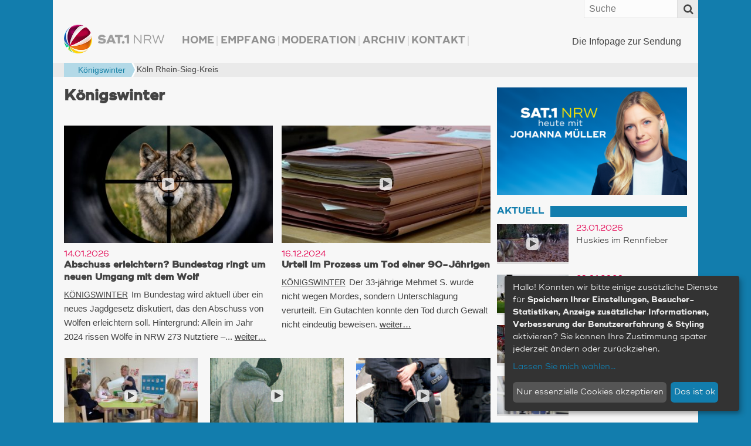

--- FILE ---
content_type: text/html; charset=UTF-8
request_url: https://www.sat1nrw.de/alles-aus/bezirk-koeln/kreis-rhein-sieg-kreis/koenigswinter/
body_size: 14751
content:
<!doctype html>
<!--[if IE 8]>    <html prefix="og: http://ogp.me/ns# article: http://ogp.me/ns/article#  fb: http://ogp.me/ns/fb#"  class="no-js lt-ie10 lt-ie9" lang="de"> <![endif]-->
<!--[if IE 9]>    <html prefix="og: http://ogp.me/ns# article: http://ogp.me/ns/article#  fb: http://ogp.me/ns/fb#"  class="no-js lt-ie10" lang="de"> <![endif]-->
<!--[if gt IE 9]><!--> <html prefix="og: http://ogp.me/ns# article: http://ogp.me/ns/article#  fb: http://ogp.me/ns/fb#" class="no-js" lang="de"> <!--<![endif]-->
<head>
  <meta charset="UTF-8" />

    <meta http-equiv="X-UA-Compatible" content="IE=edge,chrome=1" />

    <meta name="viewport" content="width=device-width,initial-scale=1,user-scalable=no" />
    <meta property="article:publisher" content="http://www.facebook.com/sat1nrw" />

    <meta name="apple-mobile-web-app-capable" content="yes" />
    <meta name="apple-mobile-web-app-status-bar-style" content="black-translucent" />

    <link rel="apple-touch-icon" href="https://www.sat1nrw.de/wp-content/themes/sat1nrw/build/img/apple-touch-icons/apple-touch-icon.png" />
    <link rel="apple-touch-icon" sizes="76x76" href="https://www.sat1nrw.de/wp-content/themes/sat1nrw/build/img/apple-touch-icons/apple-touch-icon-76x76.png" />
    <link rel="apple-touch-icon" sizes="120x120" href="https://www.sat1nrw.de/wp-content/themes/sat1nrw/build/img/apple-touch-icons/apple-touch-icon-120x120.png" />
    <link rel="apple-touch-icon" sizes="152x152" href="https://www.sat1nrw.de/wp-content/themes/sat1nrw/build/img/apple-touch-icons/apple-touch-icon-152x152.png" />

        
    <link rel="profile" href="http://gmpg.org/xfn/11" />
    <link rel="pingback" href="https://www.sat1nrw.de/xmlrpc.php" />
    <link rel="shortcut icon" href="https://www.sat1nrw.de/wp-content/themes/sat1nrw/build/img/favicon.ico"  type="image/x-icon" />
    
<!-- S1B OGM  -->
<meta property="og:type" content="article">
<meta property="og:title" content="Königswinter - SAT.1 NRW">
<meta property="og:site_name" content="SAT.1 NRW">
<meta property="og:description" content="Die Infopage zur Sendung">
<meta property="og:url" content="https://www.sat1nrw.de">
<meta property="og:locale" content="de_DE">

<meta property="fb:admins" content="1390413082" />
<meta property="fb:app_id" content="518275481623319" />

<!-- END S1B OGM -->
<meta name='robots' content='index, follow, max-image-preview:large, max-snippet:-1, max-video-preview:-1' />

	<!-- This site is optimized with the Yoast SEO plugin v26.8 - https://yoast.com/product/yoast-seo-wordpress/ -->
	<title>Königswinter - SAT.1 NRW</title>
	<link rel="canonical" href="https://www.sat1nrw.de/alles-aus/bezirk-koeln/kreis-rhein-sieg-kreis/koenigswinter/" />
	<link rel="next" href="https://www.sat1nrw.de/alles-aus/bezirk-koeln/kreis-rhein-sieg-kreis/koenigswinter/page/2/" />
	<meta name="twitter:card" content="summary_large_image" />
	<meta name="twitter:title" content="Königswinter - SAT.1 NRW" />
	<meta name="twitter:site" content="@sat1nrw" />
	<script type="application/ld+json" class="yoast-schema-graph">{"@context":"https://schema.org","@graph":[{"@type":"CollectionPage","@id":"https://www.sat1nrw.de/alles-aus/bezirk-koeln/kreis-rhein-sieg-kreis/koenigswinter/","url":"https://www.sat1nrw.de/alles-aus/bezirk-koeln/kreis-rhein-sieg-kreis/koenigswinter/","name":"Königswinter - SAT.1 NRW","isPartOf":{"@id":"https://www.sat1nrw.de/#website"},"primaryImageOfPage":{"@id":"https://www.sat1nrw.de/alles-aus/bezirk-koeln/kreis-rhein-sieg-kreis/koenigswinter/#primaryimage"},"image":{"@id":"https://www.sat1nrw.de/alles-aus/bezirk-koeln/kreis-rhein-sieg-kreis/koenigswinter/#primaryimage"},"thumbnailUrl":"https://www.sat1nrw.de/wp-content/uploads/2026/01/wolfsdebatte.jpg","breadcrumb":{"@id":"https://www.sat1nrw.de/alles-aus/bezirk-koeln/kreis-rhein-sieg-kreis/koenigswinter/#breadcrumb"},"inLanguage":"de"},{"@type":"ImageObject","inLanguage":"de","@id":"https://www.sat1nrw.de/alles-aus/bezirk-koeln/kreis-rhein-sieg-kreis/koenigswinter/#primaryimage","url":"https://www.sat1nrw.de/wp-content/uploads/2026/01/wolfsdebatte.jpg","contentUrl":"https://www.sat1nrw.de/wp-content/uploads/2026/01/wolfsdebatte.jpg","width":1920,"height":1080},{"@type":"BreadcrumbList","@id":"https://www.sat1nrw.de/alles-aus/bezirk-koeln/kreis-rhein-sieg-kreis/koenigswinter/#breadcrumb","itemListElement":[{"@type":"ListItem","position":1,"name":"","item":"https://www.sat1nrw.de/"},{"@type":"ListItem","position":2,"name":"Köln","item":"https://www.sat1nrw.de/alles-aus/bezirk-koeln/"},{"@type":"ListItem","position":3,"name":"Rhein-Sieg-Kreis","item":"https://www.sat1nrw.de/alles-aus/bezirk-koeln/kreis-rhein-sieg-kreis/"},{"@type":"ListItem","position":4,"name":"Königswinter"}]},{"@type":"WebSite","@id":"https://www.sat1nrw.de/#website","url":"https://www.sat1nrw.de/","name":"SAT.1 NRW","description":"Die Infopage zur Sendung","publisher":{"@id":"https://www.sat1nrw.de/#organization"},"potentialAction":[{"@type":"SearchAction","target":{"@type":"EntryPoint","urlTemplate":"https://www.sat1nrw.de/?s={search_term_string}"},"query-input":{"@type":"PropertyValueSpecification","valueRequired":true,"valueName":"search_term_string"}}],"inLanguage":"de"},{"@type":"Organization","@id":"https://www.sat1nrw.de/#organization","name":"SAT.1 NRW","url":"https://www.sat1nrw.de/","logo":{"@type":"ImageObject","inLanguage":"de","@id":"https://www.sat1nrw.de/#/schema/logo/image/","url":"https://www.sat1nrw.de/wp-content/uploads/2015/04/logo-sat1nrw-512.jpg","contentUrl":"https://www.sat1nrw.de/wp-content/uploads/2015/04/logo-sat1nrw-512.jpg","width":512,"height":512,"caption":"SAT.1 NRW"},"image":{"@id":"https://www.sat1nrw.de/#/schema/logo/image/"},"sameAs":["https://www.facebook.com/sat1nrw","https://x.com/sat1nrw"]}]}</script>
	<!-- / Yoast SEO plugin. -->


<link rel='dns-prefetch' href='//widgetlogic.org' />
<script type="text/javascript" id="wpp-js" src="https://www.sat1nrw.de/wp-content/plugins/wordpress-popular-posts/assets/js/wpp.min.js?ver=7.3.6" data-sampling="0" data-sampling-rate="100" data-api-url="https://www.sat1nrw.de/wp-json/wordpress-popular-posts" data-post-id="0" data-token="7cc123d412" data-lang="0" data-debug="0"></script>
<style id='wp-img-auto-sizes-contain-inline-css' type='text/css'>
img:is([sizes=auto i],[sizes^="auto," i]){contain-intrinsic-size:3000px 1500px}
/*# sourceURL=wp-img-auto-sizes-contain-inline-css */
</style>
<style id='wp-emoji-styles-inline-css' type='text/css'>

	img.wp-smiley, img.emoji {
		display: inline !important;
		border: none !important;
		box-shadow: none !important;
		height: 1em !important;
		width: 1em !important;
		margin: 0 0.07em !important;
		vertical-align: -0.1em !important;
		background: none !important;
		padding: 0 !important;
	}
/*# sourceURL=wp-emoji-styles-inline-css */
</style>
<style id='wp-block-library-inline-css' type='text/css'>
:root{--wp-block-synced-color:#7a00df;--wp-block-synced-color--rgb:122,0,223;--wp-bound-block-color:var(--wp-block-synced-color);--wp-editor-canvas-background:#ddd;--wp-admin-theme-color:#007cba;--wp-admin-theme-color--rgb:0,124,186;--wp-admin-theme-color-darker-10:#006ba1;--wp-admin-theme-color-darker-10--rgb:0,107,160.5;--wp-admin-theme-color-darker-20:#005a87;--wp-admin-theme-color-darker-20--rgb:0,90,135;--wp-admin-border-width-focus:2px}@media (min-resolution:192dpi){:root{--wp-admin-border-width-focus:1.5px}}.wp-element-button{cursor:pointer}:root .has-very-light-gray-background-color{background-color:#eee}:root .has-very-dark-gray-background-color{background-color:#313131}:root .has-very-light-gray-color{color:#eee}:root .has-very-dark-gray-color{color:#313131}:root .has-vivid-green-cyan-to-vivid-cyan-blue-gradient-background{background:linear-gradient(135deg,#00d084,#0693e3)}:root .has-purple-crush-gradient-background{background:linear-gradient(135deg,#34e2e4,#4721fb 50%,#ab1dfe)}:root .has-hazy-dawn-gradient-background{background:linear-gradient(135deg,#faaca8,#dad0ec)}:root .has-subdued-olive-gradient-background{background:linear-gradient(135deg,#fafae1,#67a671)}:root .has-atomic-cream-gradient-background{background:linear-gradient(135deg,#fdd79a,#004a59)}:root .has-nightshade-gradient-background{background:linear-gradient(135deg,#330968,#31cdcf)}:root .has-midnight-gradient-background{background:linear-gradient(135deg,#020381,#2874fc)}:root{--wp--preset--font-size--normal:16px;--wp--preset--font-size--huge:42px}.has-regular-font-size{font-size:1em}.has-larger-font-size{font-size:2.625em}.has-normal-font-size{font-size:var(--wp--preset--font-size--normal)}.has-huge-font-size{font-size:var(--wp--preset--font-size--huge)}.has-text-align-center{text-align:center}.has-text-align-left{text-align:left}.has-text-align-right{text-align:right}.has-fit-text{white-space:nowrap!important}#end-resizable-editor-section{display:none}.aligncenter{clear:both}.items-justified-left{justify-content:flex-start}.items-justified-center{justify-content:center}.items-justified-right{justify-content:flex-end}.items-justified-space-between{justify-content:space-between}.screen-reader-text{border:0;clip-path:inset(50%);height:1px;margin:-1px;overflow:hidden;padding:0;position:absolute;width:1px;word-wrap:normal!important}.screen-reader-text:focus{background-color:#ddd;clip-path:none;color:#444;display:block;font-size:1em;height:auto;left:5px;line-height:normal;padding:15px 23px 14px;text-decoration:none;top:5px;width:auto;z-index:100000}html :where(.has-border-color){border-style:solid}html :where([style*=border-top-color]){border-top-style:solid}html :where([style*=border-right-color]){border-right-style:solid}html :where([style*=border-bottom-color]){border-bottom-style:solid}html :where([style*=border-left-color]){border-left-style:solid}html :where([style*=border-width]){border-style:solid}html :where([style*=border-top-width]){border-top-style:solid}html :where([style*=border-right-width]){border-right-style:solid}html :where([style*=border-bottom-width]){border-bottom-style:solid}html :where([style*=border-left-width]){border-left-style:solid}html :where(img[class*=wp-image-]){height:auto;max-width:100%}:where(figure){margin:0 0 1em}html :where(.is-position-sticky){--wp-admin--admin-bar--position-offset:var(--wp-admin--admin-bar--height,0px)}@media screen and (max-width:600px){html :where(.is-position-sticky){--wp-admin--admin-bar--position-offset:0px}}
/*wp_block_styles_on_demand_placeholder:6975510235efb*/
/*# sourceURL=wp-block-library-inline-css */
</style>
<style id='classic-theme-styles-inline-css' type='text/css'>
/*! This file is auto-generated */
.wp-block-button__link{color:#fff;background-color:#32373c;border-radius:9999px;box-shadow:none;text-decoration:none;padding:calc(.667em + 2px) calc(1.333em + 2px);font-size:1.125em}.wp-block-file__button{background:#32373c;color:#fff;text-decoration:none}
/*# sourceURL=/wp-includes/css/classic-themes.min.css */
</style>
<link rel='stylesheet' id='block-widget-css' href='https://www.sat1nrw.de/wp-content/plugins/widget-logic/block_widget/css/widget.css?ver=1768251422' type='text/css' media='all' />
<link rel='stylesheet' id='sat1bayern-css' href='https://www.sat1nrw.de/wp-content/themes/sat1nrw/build/css/style.css?ver=0.1.68' type='text/css' media='screen' />
<link rel='stylesheet' id='sat1-mobileapp-frontend-css' href='https://www.sat1nrw.de/wp-content/plugins/sat1_mobile_app_plugin/css//frontend/style.css?ver=0.1.52' type='text/css' media='screen' />
<link rel='stylesheet' id='sat1bayern-print-css' href='https://www.sat1nrw.de/wp-content/themes/sat1nrw/build/css/print.css?ver=0.1.68' type='text/css' media='print' />
<script type="text/javascript" defer="defer" src="https://www.sat1nrw.de/wp-content/themes/sat1nrw/build/js/modernizr-2.8.3.custom.js?ver=2.8.3" id="modernizr-js"></script>
<link rel="https://api.w.org/" href="https://www.sat1nrw.de/wp-json/" />            <style id="wpp-loading-animation-styles">@-webkit-keyframes bgslide{from{background-position-x:0}to{background-position-x:-200%}}@keyframes bgslide{from{background-position-x:0}to{background-position-x:-200%}}.wpp-widget-block-placeholder,.wpp-shortcode-placeholder{margin:0 auto;width:60px;height:3px;background:#dd3737;background:linear-gradient(90deg,#dd3737 0%,#571313 10%,#dd3737 100%);background-size:200% auto;border-radius:3px;-webkit-animation:bgslide 1s infinite linear;animation:bgslide 1s infinite linear}</style>
            
    <!-- BEGIN Klaro Cookie Consent -->
    <link rel="stylesheet" type="text/css" href="/wp-content/themes/sat1nrw/build/js/klaro/sat1-klaro.css" />
    <script type="application/javascript" src="/wp-content/themes/sat1nrw/build/js/klaro/config.js?v=20210114"></script>
    <script type="application/javascript" src="/wp-content/themes/sat1nrw/build/js/klaro/klaro.js"></script>
    <!-- END Klaro Cookie Consent -->

    <!-- BEGIN TYPEKIT -->
    <script type="text/plain" data-name="adobeTypekit" data-type="text/javascript">
    (function() { var config = { kitId: 'jjw5xgz', scriptTimeout: 3000 };
        var h=document.getElementsByTagName("html")[0];h.className+=" wf-loading";var t=setTimeout(function(){h.className=h.className.replace(/(\s|^)wf-loading(\s|$)/g," ");h.className+=" wf-inactive"},config.scriptTimeout);var tk=document.createElement("script"),d=false;tk.src='//use.typekit.net/'+config.kitId+'.js';tk.type="text/javascript";tk.async="true";tk.onload=tk.onreadystatechange=function(){var a=this.readyState;if(d||a&&a!="complete"&&a!="loaded")return;d=true;clearTimeout(t);try{Typekit.load(config)}catch(b){}};var s=document.getElementsByTagName("script")[0];s.parentNode.insertBefore(tk,s)
    })();
    </script>
    <!-- END TYPEKIT -->

    <!-- JWPlayer -->
    <script type="text/plain" data-name="jwPlayer" data-type="application/javascript" data-src="/wp-content/themes/sat1nrw/build/js/sat1-jwplayer.js"></script>
</head>
<body class="archive tax-sat1_ort term-koenigswinter term-285 wp-theme-sat1nrw"  data-responsejs='{
    "create": [{
        "prop": "width"
      , "prefix": "min-width-"
      , "breakpoints": [0, 321, 481, 569, 769, 1025]
      , "lazy": true
  }]
}'>

<div id="wrapper">

        <div id="header">
        <div id="header-widget-area">
            <div id="main-navigation-container" class="main-navigation-container"><ul id="main-navigation" class="menu"><li id="menu-item-106407" class="menu-item menu-item-type-custom menu-item-object-custom menu-item-home menu-item-106407"><a href="http://www.sat1nrw.de/">Home</a></li>
<li id="menu-item-167352" class="menu-item menu-item-type-post_type menu-item-object-page menu-item-167352"><a href="https://www.sat1nrw.de/satelliten-empfang/">Empfang</a></li>
<li id="menu-item-103136" class="menu-item menu-item-type-post_type menu-item-object-page menu-item-103136"><a href="https://www.sat1nrw.de/moderation/">Moderation</a></li>
<li id="menu-item-104122" class="menu-item menu-item-type-post_type menu-item-object-page menu-item-104122"><a href="https://www.sat1nrw.de/archiv/">Archiv</a></li>
<li id="menu-item-103955" class="menu-item menu-item-type-post_type menu-item-object-page menu-item-103955"><a href="https://www.sat1nrw.de/kontakt/">Kontakt</a></li>
</ul></div>        </div><!-- #header-widget-area -->

        <h1 id="headerlogo">
                        <a rel="home" href="https://www.sat1nrw.de" title="SAT.1 NRW" data-min-width-0="https://www.sat1nrw.de/wp-content/themes/sat1nrw/build/img/header-logo-46h.png" data-min-width-569="https://www.sat1nrw.de/wp-content/themes/sat1nrw/build/img/header-logo-85h.png">
                <picture>
                	<source srcset="https://www.sat1nrw.de/wp-content/themes/sat1nrw/build/img/header-logo-85h.png" media="(min-width: 569px)">
                	<img srcset="https://www.sat1nrw.de/wp-content/themes/sat1nrw/build/img/header-logo-46h.png" alt="SAT.1 NRW">
                </picture>


            </a>
        </h1><!-- #headerlogo -->

        <div id="site-description">
            Die Infopage zur Sendung        </div><!-- #site-description -->
        <div class="top-bar">
            <a rel="home" class="logo" href="https://www.sat1nrw.de" title="SAT.1 NRW">SAT.1 NRW</a>
            <span class="top-bar-icon" id="scroll-to-top">
                <i class="fa fa-angle-double-up" ></i>
            </span>
            <span class="top-bar-icon" id="menu-toggle">
                <span class="top-bar-icon-text">Menü</span>
                <i class="fa fa-align-justify"></i>
            </span>
            <form role="search" class="searchform" method="get"  action="https://www.sat1nrw.de/">
        <label class="x-screen-reader-text">
            <span>Suche nach:</span>
            <input placeholder="Suche" type="text" value="" name="s" />
        </label>
        <button id="searchsubmit" value="Search"><span class="top-bar-icon"><i class="fa fa-search"></i></span></button>
</form>
        </div><!-- #top-bar -->
    </div><!-- #header -->
<div class="breadcrumb-wrapper">
    <p class="breadcrumbs"><span><span><a href="https://www.sat1nrw.de/"><i title="Startseite" class="fa fa-home"></i></a></span>  <span><a href="https://www.sat1nrw.de/alles-aus/bezirk-koeln/">Köln</a></span>  <span><a href="https://www.sat1nrw.de/alles-aus/bezirk-koeln/kreis-rhein-sieg-kreis/">Rhein-Sieg-Kreis</a></span>  <span  class="breadcrumb_last bc-span bc-level-3"  current="page" >Königswinter</span></span></p></div>


	<div id="main">

        <div id="container">


            <section id="content" class="hfeed" role="main">
                <h1 class="page-title overview-title">
                    Königswinter                </h1>
                <div id="gmap" class="clearfix"></div>
                <!-- 0--><section class="sat1-post-list"><article itemscope itemtype="http://schema.org/Article" class="hentry twoCol post-265526 post type-post status-publish format-standard has-post-thumbnail hentry category-aktuell tag-tiergeschichten sat1_ort-koenigswinter" id="post-265526" data-id="265526"><a class="entry-thumbnail ratio-16-9" href="https://www.sat1nrw.de/aktuell/wolfsdebatte-265526/"  title="Mehr: Abschuss erleichtern? Bundestag ringt um neuen Umgang mit dem Wolf"><span class="ratio-content"><span class="icons"><i title="Video-Beitrag" class="fa fa-play"></i></span><!--<img src="https://www.sat1nrw.de/wp-content/uploads/2026/01/wolfsdebatte-320x180.jpg" alt="Abschuss erleichtern? Bundestag ringt um neuen Umgang mit dem Wolf" />--><img data-srcset="https://www.sat1nrw.de/wp-content/uploads/2026/01/wolfsdebatte-100x56.jpg 100w, https://www.sat1nrw.de/wp-content/uploads/2026/01/wolfsdebatte-150x80.jpg 150w, https://www.sat1nrw.de/wp-content/uploads/2026/01/wolfsdebatte-200x125.jpg 200w, https://www.sat1nrw.de/wp-content/uploads/2026/01/wolfsdebatte-256x144.jpg 256w, https://www.sat1nrw.de/wp-content/uploads/2026/01/wolfsdebatte-320x180.jpg 320w, https://www.sat1nrw.de/wp-content/uploads/2026/01/wolfsdebatte-400x225.jpg 400w, https://www.sat1nrw.de/wp-content/uploads/2026/01/wolfsdebatte-600x338.jpg 600w, https://www.sat1nrw.de/wp-content/uploads/2026/01/wolfsdebatte-800x450.jpg 800w, https://www.sat1nrw.de/wp-content/uploads/2026/01/wolfsdebatte.jpg 1920w"data-sizes="auto"class="lazyload"alt="Abschuss erleichtern? Bundestag ringt um neuen Umgang mit dem Wolf (Foto: SAT.1 NRW)" /></span></a><time class="date" itemProp="datePublished" datetime="2026-01-14T16:16:23+01:00">14.01.2026</time><h1 itemprop="headline" class="entry-title ellipsis"><a href="https://www.sat1nrw.de/aktuell/wolfsdebatte-265526/" title="Abschuss erleichtern? Bundestag ringt um neuen Umgang mit dem Wolf"><span class="title">Abschuss erleichtern? Bundestag ringt um neuen Umgang mit dem Wolf</span></a></h1><p class="entry-excerpt ellipsis"><span class="location-list"><span itemscope itemtype="http://schema.org/City" class="location" data-lat="50.6833" data-ln="7.18333" data-bezirk="Köln" data-title="Königswinter"><a href="https://www.sat1nrw.de/alles-aus/bezirk-koeln/kreis-rhein-sieg-kreis/koenigswinter/" title="Zur &Uuml;bersicht: Königswinter (19 Beitr&auml;ge)"><i class="fa fa-map-marker"></i><span class="loc-title" itemprop="name">Königswinter</span></a><span itemprop="geo" itemscope itemtype="http://schema.org/GeoCoordinates"><meta itemprop="latitude" content="50.6833" /><meta itemprop="longitude" content="7.18333" /></span><span class="separator">, </span></span></span>Im Bundestag wird aktuell über ein neues Jagdgesetz diskutiert, das den Abschuss von Wölfen erleichtern soll. Hintergrund: Allein im Jahr 2024 rissen Wölfe in NRW 273 Nutztiere – trotz Herdenschutzmaßnahmen wie Elektrozäunen. Befürworter hoffen auf besseren Schutz für Weidetiere, Kritiker zweifeln, ob schnellere Abschüsse das Problem wirklich lösen. Die zentrale Frage bleibt: Wie lassen sich Artenschutz und Landwirtschaft künftig besser miteinander vereinbaren? <a class="readmore" href="https://www.sat1nrw.de/aktuell/wolfsdebatte-265526/"> weiter&hellip;</a></p></article><article itemscope itemtype="http://schema.org/Article" class="hentry twoCol post-254108 post type-post status-publish format-standard has-post-thumbnail hentry category-aktuell tag-verbrechen sat1_ort-koenigswinter" id="post-254108" data-id="254108"><a class="entry-thumbnail ratio-16-9" href="https://www.sat1nrw.de/aktuell/urteil-im-prozess-um-tod-einer-90-jaehrigen-254108/"  title="Mehr: Urteil im Prozess um Tod einer 90-Jährigen"><span class="ratio-content"><span class="icons"><i title="Video-Beitrag" class="fa fa-play"></i></span><!--<img src="https://www.sat1nrw.de/wp-content/uploads/2024/06/prozessgegenkindsmoerder-320x180.jpg" alt="Urteil im Prozess um Tod einer 90-Jährigen" />--><img data-srcset="https://www.sat1nrw.de/wp-content/uploads/2024/06/prozessgegenkindsmoerder-100x56.jpg 100w, https://www.sat1nrw.de/wp-content/uploads/2024/06/prozessgegenkindsmoerder-150x80.jpg 150w, https://www.sat1nrw.de/wp-content/uploads/2024/06/prozessgegenkindsmoerder-200x125.jpg 200w, https://www.sat1nrw.de/wp-content/uploads/2024/06/prozessgegenkindsmoerder-256x144.jpg 256w, https://www.sat1nrw.de/wp-content/uploads/2024/06/prozessgegenkindsmoerder-320x180.jpg 320w, https://www.sat1nrw.de/wp-content/uploads/2024/06/prozessgegenkindsmoerder-400x225.jpg 400w, https://www.sat1nrw.de/wp-content/uploads/2024/06/prozessgegenkindsmoerder-600x338.jpg 600w, https://www.sat1nrw.de/wp-content/uploads/2024/06/prozessgegenkindsmoerder-800x450.jpg 800w, https://www.sat1nrw.de/wp-content/uploads/2024/06/prozessgegenkindsmoerder.jpg 1920w"data-sizes="auto"class="lazyload"alt="Urteil im Prozess um Tod einer 90-Jährigen (Foto: SAT.1 NRW)" /></span></a><time class="date" itemProp="datePublished" datetime="2024-12-16T17:39:31+01:00">16.12.2024</time><h1 itemprop="headline" class="entry-title ellipsis"><a href="https://www.sat1nrw.de/aktuell/urteil-im-prozess-um-tod-einer-90-jaehrigen-254108/" title="Urteil im Prozess um Tod einer 90-Jährigen"><span class="title">Urteil im Prozess um Tod einer 90-Jährigen</span></a></h1><p class="entry-excerpt ellipsis"><span class="location-list"><span itemscope itemtype="http://schema.org/City" class="location" data-lat="50.6833" data-ln="7.18333" data-bezirk="Köln" data-title="Königswinter"><a href="https://www.sat1nrw.de/alles-aus/bezirk-koeln/kreis-rhein-sieg-kreis/koenigswinter/" title="Zur &Uuml;bersicht: Königswinter (19 Beitr&auml;ge)"><i class="fa fa-map-marker"></i><span class="loc-title" itemprop="name">Königswinter</span></a><span itemprop="geo" itemscope itemtype="http://schema.org/GeoCoordinates"><meta itemprop="latitude" content="50.6833" /><meta itemprop="longitude" content="7.18333" /></span><span class="separator">, </span></span></span>Der 33-jährige Mehmet S. wurde nicht wegen Mordes, sondern Unterschlagung verurteilt. Ein Gutachten konnte den Tod durch Gewalt nicht eindeutig beweisen.
 <a class="readmore" href="https://www.sat1nrw.de/aktuell/urteil-im-prozess-um-tod-einer-90-jaehrigen-254108/"> weiter&hellip;</a></p></article></section><!-- 1--><!-- 2--><section class="sat1-post-list"><article itemscope itemtype="http://schema.org/Article" class="hentry threeCol post-253731 post type-post status-publish format-standard has-post-thumbnail hentry category-aktuell tag-politik-in-nrw sat1_ort-koenigswinter" id="post-253731" data-id="253731"><a class="entry-thumbnail ratio-16-9" href="https://www.sat1nrw.de/aktuell/weniger-fachkraefte-in-kitas-253731/"  title="Mehr: Weniger Fachkräfte in Kitas"><span class="ratio-content"><span class="icons"><i title="Video-Beitrag" class="fa fa-play"></i></span><!--<img src="https://www.sat1nrw.de/wp-content/uploads/2024/12/kita-320x180.jpg" alt="Weniger Fachkräfte in Kitas" />--><img data-srcset="https://www.sat1nrw.de/wp-content/uploads/2024/12/kita-100x56.jpg 100w, https://www.sat1nrw.de/wp-content/uploads/2024/12/kita-150x80.jpg 150w, https://www.sat1nrw.de/wp-content/uploads/2024/12/kita-200x125.jpg 200w, https://www.sat1nrw.de/wp-content/uploads/2024/12/kita-256x144.jpg 256w, https://www.sat1nrw.de/wp-content/uploads/2024/12/kita-320x180.jpg 320w, https://www.sat1nrw.de/wp-content/uploads/2024/12/kita-400x225.jpg 400w, https://www.sat1nrw.de/wp-content/uploads/2024/12/kita-600x338.jpg 600w, https://www.sat1nrw.de/wp-content/uploads/2024/12/kita-800x450.jpg 800w, https://www.sat1nrw.de/wp-content/uploads/2024/12/kita.jpg 1920w"data-sizes="auto"class="lazyload"alt="Weniger Fachkräfte in Kitas (Foto: SAT.1 NRW)" /></span></a><time class="date" itemProp="datePublished" datetime="2024-12-04T17:45:55+01:00">04.12.2024</time><h1 itemprop="headline" class="entry-title ellipsis"><a href="https://www.sat1nrw.de/aktuell/weniger-fachkraefte-in-kitas-253731/" title="Weniger Fachkräfte in Kitas"><span class="title">Weniger Fachkräfte in Kitas</span></a></h1></article><article itemscope itemtype="http://schema.org/Article" class="hentry threeCol post-233102 post type-post status-publish format-standard has-post-thumbnail hentry category-aktuell tag-verbrechen sat1_ort-koenigswinter" id="post-233102" data-id="233102"><a class="entry-thumbnail ratio-16-9" href="https://www.sat1nrw.de/aktuell/brutaler-einbruch-in-villa-233102/"  title="Mehr: Brutaler Einbruch in Villa"><span class="ratio-content"><span class="icons"><i title="Video-Beitrag" class="fa fa-play"></i></span><!--<img src="https://www.sat1nrw.de/wp-content/uploads/2019/02/einbrecher-320x180.jpg" alt="Brutaler Einbruch in Villa" />--><img data-srcset="https://www.sat1nrw.de/wp-content/uploads/2019/02/einbrecher-100x56.jpg 100w, https://www.sat1nrw.de/wp-content/uploads/2019/02/einbrecher-150x80.jpg 150w, https://www.sat1nrw.de/wp-content/uploads/2019/02/einbrecher-200x125.jpg 200w, https://www.sat1nrw.de/wp-content/uploads/2019/02/einbrecher-256x144.jpg 256w, https://www.sat1nrw.de/wp-content/uploads/2019/02/einbrecher-320x180.jpg 320w, https://www.sat1nrw.de/wp-content/uploads/2019/02/einbrecher-400x225.jpg 400w, https://www.sat1nrw.de/wp-content/uploads/2019/02/einbrecher-600x338.jpg 600w, https://www.sat1nrw.de/wp-content/uploads/2019/02/einbrecher-800x450.jpg 800w, https://www.sat1nrw.de/wp-content/uploads/2019/02/einbrecher.jpg 1920w"data-sizes="auto"class="lazyload"alt="Brutaler Einbruch in Villa (Foto: SAT.1 NRW)" /></span></a><time class="date" itemProp="datePublished" datetime="2023-03-10T17:59:15+01:00">10.03.2023</time><h1 itemprop="headline" class="entry-title ellipsis"><a href="https://www.sat1nrw.de/aktuell/brutaler-einbruch-in-villa-233102/" title="Brutaler Einbruch in Villa"><span class="title">Brutaler Einbruch in Villa</span></a></h1><p class="entry-excerpt ellipsis"><span class="location-list"><span itemscope itemtype="http://schema.org/City" class="location" data-lat="50.6833" data-ln="7.18333" data-bezirk="Köln" data-title="Königswinter"><a href="https://www.sat1nrw.de/alles-aus/bezirk-koeln/kreis-rhein-sieg-kreis/koenigswinter/" title="Zur &Uuml;bersicht: Königswinter (19 Beitr&auml;ge)"><i class="fa fa-map-marker"></i><span class="loc-title" itemprop="name">Königswinter</span></a><span itemprop="geo" itemscope itemtype="http://schema.org/GeoCoordinates"><meta itemprop="latitude" content="50.6833" /><meta itemprop="longitude" content="7.18333" /></span><span class="separator">, </span></span></span>Albtraum in Königswinter: Einbrecher bedrohen Mutter und Tochter mit Eisenstange &#8211; Schmuck und Uhren gestohlen <a class="readmore" href="https://www.sat1nrw.de/aktuell/brutaler-einbruch-in-villa-233102/"> weiter&hellip;</a></p></article><article itemscope itemtype="http://schema.org/Article" class="hentry threeCol post-231225 post type-post status-publish format-standard has-post-thumbnail hentry category-aktuell sat1_ort-koenigswinter" id="post-231225" data-id="231225"><a class="entry-thumbnail ratio-16-9" href="https://www.sat1nrw.de/aktuell/sek-einsatz-in-koenigswinter-231225/"  title="Mehr: SEK-Einsatz in Königswinter"><span class="ratio-content"><span class="icons"><i title="Video-Beitrag" class="fa fa-play"></i></span><!--<img src="https://www.sat1nrw.de/wp-content/uploads/2019/06/sek-320x180.jpg" alt="SEK-Einsatz in Königswinter" />--><img data-srcset="https://www.sat1nrw.de/wp-content/uploads/2019/06/sek-100x56.jpg 100w, https://www.sat1nrw.de/wp-content/uploads/2019/06/sek-150x80.jpg 150w, https://www.sat1nrw.de/wp-content/uploads/2019/06/sek-200x125.jpg 200w, https://www.sat1nrw.de/wp-content/uploads/2019/06/sek-256x144.jpg 256w, https://www.sat1nrw.de/wp-content/uploads/2019/06/sek-320x180.jpg 320w, https://www.sat1nrw.de/wp-content/uploads/2019/06/sek-400x225.jpg 400w, https://www.sat1nrw.de/wp-content/uploads/2019/06/sek-600x338.jpg 600w, https://www.sat1nrw.de/wp-content/uploads/2019/06/sek-800x450.jpg 800w, https://www.sat1nrw.de/wp-content/uploads/2019/06/sek.jpg 1920w"data-sizes="auto"class="lazyload"alt="SEK-Einsatz in Königswinter (Foto: SAT.1 NRW)" /></span></a><time class="date" itemProp="datePublished" datetime="2023-01-18T18:26:31+01:00">18.01.2023</time><h1 itemprop="headline" class="entry-title ellipsis"><a href="https://www.sat1nrw.de/aktuell/sek-einsatz-in-koenigswinter-231225/" title="SEK-Einsatz in Königswinter"><span class="title">SEK-Einsatz in Königswinter</span></a></h1></article></section><!-- 4--><!-- 5--><section class="sat1-post-list"><article itemscope itemtype="http://schema.org/Article" class="hentry oneCol post-229874 post type-post status-publish format-standard has-post-thumbnail hentry category-aktuell sat1_ort-koenigswinter" id="post-229874" data-id="229874"><a class="entry-thumbnail ratio-16-9" href="https://www.sat1nrw.de/aktuell/ms-patientin-ohne-pflege-229874/"  title="Mehr: MS-Patientin sucht Pfleger"><span class="ratio-content"><span class="icons"><i title="Video-Beitrag" class="fa fa-play"></i></span><!--<img src="https://www.sat1nrw.de/wp-content/uploads/2022/11/mspatientin-320x180.jpg" alt="MS-Patientin sucht Pfleger" />--><img data-srcset="https://www.sat1nrw.de/wp-content/uploads/2022/11/mspatientin-100x56.jpg 100w, https://www.sat1nrw.de/wp-content/uploads/2022/11/mspatientin-150x80.jpg 150w, https://www.sat1nrw.de/wp-content/uploads/2022/11/mspatientin-200x125.jpg 200w, https://www.sat1nrw.de/wp-content/uploads/2022/11/mspatientin-256x144.jpg 256w, https://www.sat1nrw.de/wp-content/uploads/2022/11/mspatientin-320x180.jpg 320w, https://www.sat1nrw.de/wp-content/uploads/2022/11/mspatientin-400x225.jpg 400w, https://www.sat1nrw.de/wp-content/uploads/2022/11/mspatientin-600x338.jpg 600w, https://www.sat1nrw.de/wp-content/uploads/2022/11/mspatientin-800x450.jpg 800w, https://www.sat1nrw.de/wp-content/uploads/2022/11/mspatientin.jpg 1920w"data-sizes="auto"class="lazyload"alt="MS-Patientin sucht Pfleger (Foto: SAT.1 NRW)" /></span></a><time class="date" itemProp="datePublished" datetime="2022-11-28T17:23:45+01:00">28.11.2022</time><h1 itemprop="headline" class="entry-title ellipsis"><a href="https://www.sat1nrw.de/aktuell/ms-patientin-ohne-pflege-229874/" title="MS-Patientin sucht Pfleger"><span class="title">MS-Patientin sucht Pfleger</span></a></h1></article><article itemscope itemtype="http://schema.org/Article" class="hentry oneCol post-217765 post type-post status-publish format-standard has-post-thumbnail hentry category-aktuell tag-ereignis sat1_ort-koenigswinter" id="post-217765" data-id="217765"><a class="entry-thumbnail ratio-16-9" href="https://www.sat1nrw.de/aktuell/absturz-im-nebel-217765/"  title="Mehr: Absturz im Nebel"><span class="ratio-content"><span class="icons"><i title="Video-Beitrag" class="fa fa-play"></i></span><!--<img src="https://www.sat1nrw.de/wp-content/uploads/2021/10/flugzeug-320x180.jpg" alt="Absturz im Nebel" />--><img data-srcset="https://www.sat1nrw.de/wp-content/uploads/2021/10/flugzeug-100x56.jpg 100w, https://www.sat1nrw.de/wp-content/uploads/2021/10/flugzeug-150x80.jpg 150w, https://www.sat1nrw.de/wp-content/uploads/2021/10/flugzeug-200x125.jpg 200w, https://www.sat1nrw.de/wp-content/uploads/2021/10/flugzeug-256x144.jpg 256w, https://www.sat1nrw.de/wp-content/uploads/2021/10/flugzeug-320x180.jpg 320w, https://www.sat1nrw.de/wp-content/uploads/2021/10/flugzeug-400x225.jpg 400w, https://www.sat1nrw.de/wp-content/uploads/2021/10/flugzeug-600x338.jpg 600w, https://www.sat1nrw.de/wp-content/uploads/2021/10/flugzeug-800x450.jpg 800w, https://www.sat1nrw.de/wp-content/uploads/2021/10/flugzeug.jpg 1920w"data-sizes="auto"class="lazyload"alt="Absturz im Nebel (Foto: SAT.1 NRW)" /></span></a><time class="date" itemProp="datePublished" datetime="2021-10-11T17:29:23+02:00">11.10.2021</time><h1 itemprop="headline" class="entry-title ellipsis"><a href="https://www.sat1nrw.de/aktuell/absturz-im-nebel-217765/" title="Absturz im Nebel"><span class="title">Absturz im Nebel</span></a></h1></article><article itemscope itemtype="http://schema.org/Article" class="hentry oneCol post-217201 post type-post status-publish format-standard has-post-thumbnail hentry category-aktuell tag-verbrechen sat1_ort-koenigswinter" id="post-217201" data-id="217201"><a class="entry-thumbnail ratio-16-9" href="https://www.sat1nrw.de/aktuell/urteil-leiche-im-kofferraum-217201/"  title="Mehr: Urteil: Leiche im Kofferraum"><span class="ratio-content"><span class="icons"><i title="Video-Beitrag" class="fa fa-play"></i></span><!--<img src="https://www.sat1nrw.de/wp-content/uploads/2021/09/leiche-320x180.jpg" alt="Urteil: Leiche im Kofferraum" />--><img data-srcset="https://www.sat1nrw.de/wp-content/uploads/2021/09/leiche-100x56.jpg 100w, https://www.sat1nrw.de/wp-content/uploads/2021/09/leiche-150x80.jpg 150w, https://www.sat1nrw.de/wp-content/uploads/2021/09/leiche-200x125.jpg 200w, https://www.sat1nrw.de/wp-content/uploads/2021/09/leiche-256x144.jpg 256w, https://www.sat1nrw.de/wp-content/uploads/2021/09/leiche-320x180.jpg 320w, https://www.sat1nrw.de/wp-content/uploads/2021/09/leiche-400x225.jpg 400w, https://www.sat1nrw.de/wp-content/uploads/2021/09/leiche-600x338.jpg 600w, https://www.sat1nrw.de/wp-content/uploads/2021/09/leiche-800x450.jpg 800w, https://www.sat1nrw.de/wp-content/uploads/2021/09/leiche.jpg 1920w"data-sizes="auto"class="lazyload"alt="Urteil: Leiche im Kofferraum (Foto: SAT.1 NRW)" /></span></a><time class="date" itemProp="datePublished" datetime="2021-09-21T17:37:26+02:00">21.09.2021</time><h1 itemprop="headline" class="entry-title ellipsis"><a href="https://www.sat1nrw.de/aktuell/urteil-leiche-im-kofferraum-217201/" title="Urteil: Leiche im Kofferraum"><span class="title">Urteil: Leiche im Kofferraum</span></a></h1></article></section><!-- 7-->                <div class="pagenavi_wrap">
                    <div class='wp-pagenavi' role='navigation'>
<span class='pages'>Seite 1 von 2</span><span aria-current='page' class='current'>1</span><a class="page larger" title="Seite 2" href="https://www.sat1nrw.de/alles-aus/bezirk-koeln/kreis-rhein-sieg-kreis/koenigswinter/page/2/">2</a><a class="nextpostslink" rel="next" aria-label="Nächste Seite" href="https://www.sat1nrw.de/alles-aus/bezirk-koeln/kreis-rhein-sieg-kreis/koenigswinter/page/2/">»</a>
</div>                </div>
            </section><!-- #content -->
        </div><!-- #container -->

<div id="primary" class="widget-area" role="complementary">
    <aside id="sat1-banner-widget-10" class=" widget-container widget_sat1-banner-widget"><div class="banner-item"><a href="" title="Banner heute mit Johanna Müller"><img data-srcset="https://www.sat1nrw.de/wp-content/uploads/2025/08/heute_mit_mueller-100x56.png 100w, https://www.sat1nrw.de/wp-content/uploads/2025/08/heute_mit_mueller-150x80.png 150w, https://www.sat1nrw.de/wp-content/uploads/2025/08/heute_mit_mueller-200x125.png 200w, https://www.sat1nrw.de/wp-content/uploads/2025/08/heute_mit_mueller-256x144.png 256w, https://www.sat1nrw.de/wp-content/uploads/2025/08/heute_mit_mueller-320x180.png 320w, https://www.sat1nrw.de/wp-content/uploads/2025/08/heute_mit_mueller-400x225.png 400w, https://www.sat1nrw.de/wp-content/uploads/2025/08/heute_mit_mueller-600x338.png 600w, https://www.sat1nrw.de/wp-content/uploads/2025/08/heute_mit_mueller-800x450.png 800w, https://www.sat1nrw.de/wp-content/uploads/2025/08/heute_mit_mueller.png 1024w"alt="Banner heute mit Johanna Müller" class="lazyload"data-sizes="auto"/></a></div></aside><aside id="sat1-context-widget-16" class=" widget-container widget_sat1-context-widget"><h3 class="std-widget-title widget-titlewidget-title std-widget-title widget-title"><span>Aktuell</span></h3><div class="articles"><article itemscope="" itemtype="http://schema.org/Article" class="sidebarpost post-265820 post type-post status-publish format-standard has-post-thumbnail hentry category-aktuell tag-tiergeschichten" data-id="265820"><a class="entry-thumbnail" href="https://www.sat1nrw.de/aktuell/spdspitzenkandidat-265820/"  title="Huskies im Rennfieber"><span class="ratio-content"><span class="icons"><i title="Video-Beitrag" class="fa fa-play"></i></span><!--<img src="https://www.sat1nrw.de/wp-content/uploads/2026/01/huskieshp-320x180.jpg" alt="Huskies im Rennfieber" />--><img data-srcset="https://www.sat1nrw.de/wp-content/uploads/2026/01/huskieshp-100x56.jpg 100w, https://www.sat1nrw.de/wp-content/uploads/2026/01/huskieshp-150x80.jpg 150w, https://www.sat1nrw.de/wp-content/uploads/2026/01/huskieshp-200x125.jpg 200w, https://www.sat1nrw.de/wp-content/uploads/2026/01/huskieshp-256x144.jpg 256w, https://www.sat1nrw.de/wp-content/uploads/2026/01/huskieshp-320x180.jpg 320w, https://www.sat1nrw.de/wp-content/uploads/2026/01/huskieshp-400x225.jpg 400w, https://www.sat1nrw.de/wp-content/uploads/2026/01/huskieshp-600x338.jpg 600w, https://www.sat1nrw.de/wp-content/uploads/2026/01/huskieshp-800x450.jpg 800w, https://www.sat1nrw.de/wp-content/uploads/2026/01/huskieshp.jpg 1920w"data-sizes="auto"class="lazyload"alt="Huskies im Rennfieber (Foto: SAT.1 NRW)" /></span></a><time class="date" itemProp="datePublished" datetime="2026-01-23T18:10:10+01:00">23.01.2026</time><h1 class="ellipsis entry-title"><a href="https://www.sat1nrw.de/aktuell/spdspitzenkandidat-265820/" title="Huskies im Rennfieber"><i class="fa fa-angle-double-right"></i><span class="title full">Huskies im Rennfieber</span></a></h1></article>
<article itemscope="" itemtype="http://schema.org/Article" class="sidebarpost post-265818 post type-post status-publish format-standard has-post-thumbnail hentry category-aktuell tag-fussball" data-id="265818"><a class="entry-thumbnail" href="https://www.sat1nrw.de/aktuell/an-spdspitzenkandidat-265818/"  title="Dortmund unter Druck: Härtetest bei Union Berlin"><span class="ratio-content"><span class="icons"><i title="Video-Beitrag" class="fa fa-play"></i></span><!--<img src="https://www.sat1nrw.de/wp-content/uploads/2026/01/bvbnifhp-1-320x180.jpg" alt="Dortmund unter Druck: Härtetest bei Union Berlin" />--><img data-srcset="https://www.sat1nrw.de/wp-content/uploads/2026/01/bvbnifhp-1-100x56.jpg 100w, https://www.sat1nrw.de/wp-content/uploads/2026/01/bvbnifhp-1-150x80.jpg 150w, https://www.sat1nrw.de/wp-content/uploads/2026/01/bvbnifhp-1-200x125.jpg 200w, https://www.sat1nrw.de/wp-content/uploads/2026/01/bvbnifhp-1-256x144.jpg 256w, https://www.sat1nrw.de/wp-content/uploads/2026/01/bvbnifhp-1-320x180.jpg 320w, https://www.sat1nrw.de/wp-content/uploads/2026/01/bvbnifhp-1-400x225.jpg 400w, https://www.sat1nrw.de/wp-content/uploads/2026/01/bvbnifhp-1-600x338.jpg 600w, https://www.sat1nrw.de/wp-content/uploads/2026/01/bvbnifhp-1-800x450.jpg 800w, https://www.sat1nrw.de/wp-content/uploads/2026/01/bvbnifhp-1.jpg 1920w"data-sizes="auto"class="lazyload"alt="Dortmund unter Druck: Härtetest bei Union Berlin (Foto: SAT.1 NRW)" /></span></a><time class="date" itemProp="datePublished" datetime="2026-01-23T18:09:43+01:00">23.01.2026</time><h1 class="ellipsis entry-title"><a href="https://www.sat1nrw.de/aktuell/an-spdspitzenkandidat-265818/" title="Dortmund unter Druck: Härtetest bei Union Berlin"><i class="fa fa-angle-double-right"></i><span class="title full">Dortmund unter Druck: Härtetest bei Union Berlin</span></a></h1></article>
<article itemscope="" itemtype="http://schema.org/Article" class="sidebarpost post-265816 post type-post status-publish format-standard has-post-thumbnail hentry category-aktuell" data-id="265816"><a class="entry-thumbnail" href="https://www.sat1nrw.de/aktuell/crime-265816/"  title="Karnevals-S-Bahn rollt wieder durch Köln"><span class="ratio-content"><span class="icons"><i title="Video-Beitrag" class="fa fa-play"></i></span><!--<img src="https://www.sat1nrw.de/wp-content/uploads/2026/01/bahnkarnevalhp-320x180.jpg" alt="Karnevals-S-Bahn rollt wieder durch Köln" />--><img data-srcset="https://www.sat1nrw.de/wp-content/uploads/2026/01/bahnkarnevalhp-100x56.jpg 100w, https://www.sat1nrw.de/wp-content/uploads/2026/01/bahnkarnevalhp-150x80.jpg 150w, https://www.sat1nrw.de/wp-content/uploads/2026/01/bahnkarnevalhp-200x125.jpg 200w, https://www.sat1nrw.de/wp-content/uploads/2026/01/bahnkarnevalhp-256x144.jpg 256w, https://www.sat1nrw.de/wp-content/uploads/2026/01/bahnkarnevalhp-320x180.jpg 320w, https://www.sat1nrw.de/wp-content/uploads/2026/01/bahnkarnevalhp-400x225.jpg 400w, https://www.sat1nrw.de/wp-content/uploads/2026/01/bahnkarnevalhp-600x338.jpg 600w, https://www.sat1nrw.de/wp-content/uploads/2026/01/bahnkarnevalhp-800x450.jpg 800w, https://www.sat1nrw.de/wp-content/uploads/2026/01/bahnkarnevalhp.jpg 1920w"data-sizes="auto"class="lazyload"alt="Karnevals-S-Bahn rollt wieder durch Köln (Foto: SAT.1 NRW)" /></span></a><time class="date" itemProp="datePublished" datetime="2026-01-23T18:09:16+01:00">23.01.2026</time><h1 class="ellipsis entry-title"><a href="https://www.sat1nrw.de/aktuell/crime-265816/" title="Karnevals-S-Bahn rollt wieder durch Köln"><i class="fa fa-angle-double-right"></i><span class="title full">Karnevals-S-Bahn rollt wieder durch Köln</span></a></h1></article>
<article itemscope="" itemtype="http://schema.org/Article" class="sidebarpost post-265815 post type-post status-publish format-standard has-post-thumbnail hentry category-aktuell tag-schicksale" data-id="265815"><a class="entry-thumbnail" href="https://www.sat1nrw.de/aktuell/an-crime-265815/"  title="Zurück ins Leben: Eugen kämpft sich nach Prügelattacke zurück"><span class="ratio-content"><span class="icons"><i title="Video-Beitrag" class="fa fa-play"></i></span><!--<img src="https://www.sat1nrw.de/wp-content/uploads/2026/01/komahp-320x180.jpg" alt="Zurück ins Leben: Eugen kämpft sich nach Prügelattacke zurück" />--><img data-srcset="https://www.sat1nrw.de/wp-content/uploads/2026/01/komahp-100x56.jpg 100w, https://www.sat1nrw.de/wp-content/uploads/2026/01/komahp-150x80.jpg 150w, https://www.sat1nrw.de/wp-content/uploads/2026/01/komahp-200x125.jpg 200w, https://www.sat1nrw.de/wp-content/uploads/2026/01/komahp-256x144.jpg 256w, https://www.sat1nrw.de/wp-content/uploads/2026/01/komahp-320x180.jpg 320w, https://www.sat1nrw.de/wp-content/uploads/2026/01/komahp-400x225.jpg 400w, https://www.sat1nrw.de/wp-content/uploads/2026/01/komahp-600x338.jpg 600w, https://www.sat1nrw.de/wp-content/uploads/2026/01/komahp-800x450.jpg 800w, https://www.sat1nrw.de/wp-content/uploads/2026/01/komahp.jpg 1920w"data-sizes="auto"class="lazyload"alt="Zurück ins Leben: Eugen kämpft sich nach Prügelattacke zurück (Foto: SAT.1 NRW)" /></span></a><time class="date" itemProp="datePublished" datetime="2026-01-23T18:08:41+01:00">23.01.2026</time><h1 class="ellipsis entry-title"><a href="https://www.sat1nrw.de/aktuell/an-crime-265815/" title="Zurück ins Leben: Eugen kämpft sich nach Prügelattacke zurück"><i class="fa fa-angle-double-right"></i><span class="title full">Zurück ins Leben: Eugen kämpft sich nach Prügelattacke zurück</span></a></h1></article>
<article itemscope="" itemtype="http://schema.org/Article" class="sidebarpost post-265814 post type-post status-publish format-standard has-post-thumbnail hentry category-aktuell tag-verbrechen" data-id="265814"><a class="entry-thumbnail" href="https://www.sat1nrw.de/aktuell/glaettetote-265814/"  title="Jugendbanden sorgen für Angst in Viersen"><span class="ratio-content"><span class="icons"><i title="Video-Beitrag" class="fa fa-play"></i></span><!--<img src="https://www.sat1nrw.de/wp-content/uploads/2026/01/vandalismuskinderhp-320x180.jpg" alt="Jugendbanden sorgen für Angst in Viersen" />--><img data-srcset="https://www.sat1nrw.de/wp-content/uploads/2026/01/vandalismuskinderhp-100x56.jpg 100w, https://www.sat1nrw.de/wp-content/uploads/2026/01/vandalismuskinderhp-150x80.jpg 150w, https://www.sat1nrw.de/wp-content/uploads/2026/01/vandalismuskinderhp-200x125.jpg 200w, https://www.sat1nrw.de/wp-content/uploads/2026/01/vandalismuskinderhp-256x144.jpg 256w, https://www.sat1nrw.de/wp-content/uploads/2026/01/vandalismuskinderhp-320x180.jpg 320w, https://www.sat1nrw.de/wp-content/uploads/2026/01/vandalismuskinderhp-400x225.jpg 400w, https://www.sat1nrw.de/wp-content/uploads/2026/01/vandalismuskinderhp-600x338.jpg 600w, https://www.sat1nrw.de/wp-content/uploads/2026/01/vandalismuskinderhp-800x450.jpg 800w, https://www.sat1nrw.de/wp-content/uploads/2026/01/vandalismuskinderhp.jpg 1920w"data-sizes="auto"class="lazyload"alt="Jugendbanden sorgen für Angst in Viersen (Foto: SAT.1 NRW)" /></span></a><time class="date" itemProp="datePublished" datetime="2026-01-23T18:08:00+01:00">23.01.2026</time><h1 class="ellipsis entry-title"><a href="https://www.sat1nrw.de/aktuell/glaettetote-265814/" title="Jugendbanden sorgen für Angst in Viersen"><i class="fa fa-angle-double-right"></i><span class="title full">Jugendbanden sorgen für Angst in Viersen</span></a></h1></article>
<article itemscope="" itemtype="http://schema.org/Article" class="sidebarpost post-265811 post type-post status-publish format-standard has-post-thumbnail hentry category-aktuell tag-politik-in-nrw" data-id="265811"><a class="entry-thumbnail" href="https://www.sat1nrw.de/aktuell/tagestrailer-2-265811/"  title="Er macht das SPD-Comeback!? SPD schickt Jochen Ott für die Landtagswahlen 2027 ins Rennen"><span class="ratio-content"><span class="icons"><i title="Video-Beitrag" class="fa fa-play"></i></span><!--<img src="https://www.sat1nrw.de/wp-content/uploads/2026/01/ottspdhp-320x180.jpg" alt="Er macht das SPD-Comeback!? SPD schickt Jochen Ott für die Landtagswahlen 2027 ins Rennen" />--><img data-srcset="https://www.sat1nrw.de/wp-content/uploads/2026/01/ottspdhp-100x56.jpg 100w, https://www.sat1nrw.de/wp-content/uploads/2026/01/ottspdhp-150x80.jpg 150w, https://www.sat1nrw.de/wp-content/uploads/2026/01/ottspdhp-200x125.jpg 200w, https://www.sat1nrw.de/wp-content/uploads/2026/01/ottspdhp-256x144.jpg 256w, https://www.sat1nrw.de/wp-content/uploads/2026/01/ottspdhp-320x180.jpg 320w, https://www.sat1nrw.de/wp-content/uploads/2026/01/ottspdhp-400x225.jpg 400w, https://www.sat1nrw.de/wp-content/uploads/2026/01/ottspdhp-600x338.jpg 600w, https://www.sat1nrw.de/wp-content/uploads/2026/01/ottspdhp-800x450.jpg 800w, https://www.sat1nrw.de/wp-content/uploads/2026/01/ottspdhp.jpg 1920w"data-sizes="auto"class="lazyload"alt="Er macht das SPD-Comeback!? SPD schickt Jochen Ott für die Landtagswahlen 2027 ins Rennen (Foto: SAT.1 NRW)" /></span></a><time class="date" itemProp="datePublished" datetime="2026-01-23T18:06:03+01:00">23.01.2026</time><h1 class="ellipsis entry-title"><a href="https://www.sat1nrw.de/aktuell/tagestrailer-2-265811/" title="Er macht das SPD-Comeback!? SPD schickt Jochen Ott für die Landtagswahlen 2027 ins Rennen"><i class="fa fa-angle-double-right"></i><span class="title full">Er macht das SPD-Comeback!? SPD schickt Jochen Ott für die Landtagswahlen 2027 ins Rennen</span></a></h1></article></div></aside><aside id="sat1-context-widget-4" class=" widget-container widget_sat1-context-widget"><h3 class="std-widget-title widget-titlewidget-title std-widget-title widget-title"><span>Jetzt oft geklickt:</span></h3><article itemscope="" itemtype="http://schema.org/Article" class="sidebarpost featured post-265771 post type-post status-publish format-standard has-post-thumbnail hentry category-aktuell tag-verbrechen" data-id="265771"><a class="entry-thumbnail" href="https://www.sat1nrw.de/aktuell/kugelhagel-in-dortmund-kioskmitarbeiter-auf-offener-strasse-erschossen-265771/"  title="Kugelhagel in Dortmund: Kioskmitarbeiter auf offener Straße erschossen"><span class="ratio-content"><span class="icons"><i title="Video-Beitrag" class="fa fa-play"></i></span><!--<img src="https://www.sat1nrw.de/wp-content/uploads/2026/01/schuessehp-320x180.jpg" alt="Kugelhagel in Dortmund: Kioskmitarbeiter auf offener Straße erschossen" />--><img data-srcset="https://www.sat1nrw.de/wp-content/uploads/2026/01/schuessehp-100x56.jpg 100w, https://www.sat1nrw.de/wp-content/uploads/2026/01/schuessehp-150x80.jpg 150w, https://www.sat1nrw.de/wp-content/uploads/2026/01/schuessehp-200x125.jpg 200w, https://www.sat1nrw.de/wp-content/uploads/2026/01/schuessehp-256x144.jpg 256w, https://www.sat1nrw.de/wp-content/uploads/2026/01/schuessehp-320x180.jpg 320w, https://www.sat1nrw.de/wp-content/uploads/2026/01/schuessehp-400x225.jpg 400w, https://www.sat1nrw.de/wp-content/uploads/2026/01/schuessehp-600x338.jpg 600w, https://www.sat1nrw.de/wp-content/uploads/2026/01/schuessehp-800x450.jpg 800w, https://www.sat1nrw.de/wp-content/uploads/2026/01/schuessehp.jpg 1920w"data-sizes="auto"class="lazyload"alt="Kugelhagel in Dortmund: Kioskmitarbeiter auf offener Straße erschossen (Foto: SAT.1 NRW)" /></span></a><h1 class="ellipsis entry-title"><a href="https://www.sat1nrw.de/aktuell/kugelhagel-in-dortmund-kioskmitarbeiter-auf-offener-strasse-erschossen-265771/" title="Kugelhagel in Dortmund: Kioskmitarbeiter auf offener Straße erschossen"><i class="fa fa-angle-double-right"></i><span class="title full">Kugelhagel in Dortmund: Kioskmitarbeiter auf offener Straße erschossen</span></a></h1></article><div class="articles related"><article itemscope="" itemtype="http://schema.org/Article" class="sidebarpost no-thumb post-265814 post type-post status-publish format-standard has-post-thumbnail hentry category-aktuell tag-verbrechen" data-id="265814"><h1 class="ellipsis entry-title"><a href="https://www.sat1nrw.de/aktuell/glaettetote-265814/" title="Jugendbanden sorgen für Angst in Viersen"><i class="fa fa-angle-double-right"></i><span class="title full">Jugendbanden sorgen für Angst in Viersen</span></a></h1></article>
<article itemscope="" itemtype="http://schema.org/Article" class="sidebarpost no-thumb post-265815 post type-post status-publish format-standard has-post-thumbnail hentry category-aktuell tag-schicksale" data-id="265815"><h1 class="ellipsis entry-title"><a href="https://www.sat1nrw.de/aktuell/an-crime-265815/" title="Zurück ins Leben: Eugen kämpft sich nach Prügelattacke zurück"><i class="fa fa-angle-double-right"></i><span class="title full">Zurück ins Leben: Eugen kämpft sich nach Prügelattacke zurück</span></a></h1></article>
<article itemscope="" itemtype="http://schema.org/Article" class="sidebarpost no-thumb post-265692 post type-post status-publish format-standard has-post-thumbnail hentry category-aktuell tag-verkehr" data-id="265692"><h1 class="ellipsis entry-title"><a href="https://www.sat1nrw.de/aktuell/nif4-lkwumgekippt-265692/" title="Lkw-Unfall auf der A44 bei Soest"><i class="fa fa-angle-double-right"></i><span class="title full">Lkw-Unfall auf der A44 bei Soest</span></a></h1></article>
<article itemscope="" itemtype="http://schema.org/Article" class="sidebarpost no-thumb post-265689 post type-post status-publish format-standard has-post-thumbnail hentry category-aktuell tag-kurios" data-id="265689"><h1 class="ellipsis entry-title"><a href="https://www.sat1nrw.de/aktuell/freizeitpark-in-der-wohnung-265689/" title="Freizeitpark in der Wohnung!?"><i class="fa fa-angle-double-right"></i><span class="title full">Freizeitpark in der Wohnung!?</span></a></h1></article></div></aside><aside id="sat1-context-widget-6" class=" widget-container widget_sat1-context-widget"><h3 class="std-widget-title widget-titlewidget-title std-widget-title widget-title"><span>Für Sie empfohlen</span></h3><div class="articles"><article itemscope="" itemtype="http://schema.org/Article" class="sidebarpost post-203294 post type-post status-publish format-standard has-post-thumbnail hentry category-aktuell sat1_ort-bottrop-bottrop" data-id="203294"><a class="entry-thumbnail" href="https://www.sat1nrw.de/aktuell/300-insekten-zu-hause-203294/"  title="300 Insekten zu Hause"><span class="ratio-content"><span class="icons"><i title="Video-Beitrag" class="fa fa-play"></i></span><!--<img src="https://www.sat1nrw.de/wp-content/uploads/2020/05/insektenfrau-320x180.jpg" alt="300 Insekten zu Hause" />--><img data-srcset="https://www.sat1nrw.de/wp-content/uploads/2020/05/insektenfrau-100x56.jpg 100w, https://www.sat1nrw.de/wp-content/uploads/2020/05/insektenfrau-150x80.jpg 150w, https://www.sat1nrw.de/wp-content/uploads/2020/05/insektenfrau-200x125.jpg 200w, https://www.sat1nrw.de/wp-content/uploads/2020/05/insektenfrau-256x144.jpg 256w, https://www.sat1nrw.de/wp-content/uploads/2020/05/insektenfrau-320x180.jpg 320w, https://www.sat1nrw.de/wp-content/uploads/2020/05/insektenfrau-400x225.jpg 400w, https://www.sat1nrw.de/wp-content/uploads/2020/05/insektenfrau-600x338.jpg 600w, https://www.sat1nrw.de/wp-content/uploads/2020/05/insektenfrau-800x450.jpg 800w, https://www.sat1nrw.de/wp-content/uploads/2020/05/insektenfrau.jpg 1920w"data-sizes="auto"class="lazyload"alt="300 Insekten zu Hause (Foto: SAT.1 NRW)" /></span></a><time class="date" itemProp="datePublished" datetime="2020-05-04T18:08:33+02:00">04.05.2020</time><h1 class="ellipsis entry-title"><a href="https://www.sat1nrw.de/aktuell/300-insekten-zu-hause-203294/" title="300 Insekten zu Hause"><i class="fa fa-angle-double-right"></i><span class="title full">300 Insekten zu Hause</span></a></h1></article>
<article itemscope="" itemtype="http://schema.org/Article" class="sidebarpost post-235399 post type-post status-publish format-standard has-post-thumbnail hentry category-aktuell tag-gesundheit" data-id="235399"><a class="entry-thumbnail" href="https://www.sat1nrw.de/aktuell/aerzteverband-kritisiert-gebuehr-bei-haeufigem-arztwechsela-235399/"  title="Ärzteverband kritisiert Gebühr bei häufigem Arztwechsela"><span class="ratio-content"><span class="icons"><i title="Video-Beitrag" class="fa fa-play"></i></span><!--<img src="https://www.sat1nrw.de/wp-content/uploads/2023/05/arzt-320x180.jpg" alt="Ärzteverband kritisiert Gebühr bei häufigem Arztwechsela" />--><img data-srcset="https://www.sat1nrw.de/wp-content/uploads/2023/05/arzt-100x56.jpg 100w, https://www.sat1nrw.de/wp-content/uploads/2023/05/arzt-150x80.jpg 150w, https://www.sat1nrw.de/wp-content/uploads/2023/05/arzt-200x125.jpg 200w, https://www.sat1nrw.de/wp-content/uploads/2023/05/arzt-256x144.jpg 256w, https://www.sat1nrw.de/wp-content/uploads/2023/05/arzt-320x180.jpg 320w, https://www.sat1nrw.de/wp-content/uploads/2023/05/arzt-400x225.jpg 400w, https://www.sat1nrw.de/wp-content/uploads/2023/05/arzt-600x338.jpg 600w, https://www.sat1nrw.de/wp-content/uploads/2023/05/arzt-800x450.jpg 800w, https://www.sat1nrw.de/wp-content/uploads/2023/05/arzt.jpg 1440w"data-sizes="auto"class="lazyload"alt="Ärzteverband kritisiert Gebühr bei häufigem Arztwechsela (Foto: SAT.1 NRW)" /></span></a><time class="date" itemProp="datePublished" datetime="2023-05-17T16:54:53+02:00">17.05.2023</time><h1 class="ellipsis entry-title"><a href="https://www.sat1nrw.de/aktuell/aerzteverband-kritisiert-gebuehr-bei-haeufigem-arztwechsela-235399/" title="Ärzteverband kritisiert Gebühr bei häufigem Arztwechsela"><i class="fa fa-angle-double-right"></i><span class="title full">Ärzteverband kritisiert Gebühr bei häufigem Arztwechsela</span></a></h1></article>
<article itemscope="" itemtype="http://schema.org/Article" class="sidebarpost post-250150 post type-post status-publish format-standard has-post-thumbnail hentry category-aktuell tag-verbrechen sat1_ort-neuss" data-id="250150"><a class="entry-thumbnail" href="https://www.sat1nrw.de/aktuell/bankueberfall-mit-messer-vereitelt-250150/"  title="Banküberfall mit Messer vereitelt"><span class="ratio-content"><span class="icons"><i title="Video-Beitrag" class="fa fa-play"></i></span><!--<img src="https://www.sat1nrw.de/wp-content/uploads/2024/08/bankueberfallneuss-320x180.jpg" alt="Banküberfall mit Messer vereitelt" />--><img data-srcset="https://www.sat1nrw.de/wp-content/uploads/2024/08/bankueberfallneuss-100x56.jpg 100w, https://www.sat1nrw.de/wp-content/uploads/2024/08/bankueberfallneuss-150x80.jpg 150w, https://www.sat1nrw.de/wp-content/uploads/2024/08/bankueberfallneuss-200x125.jpg 200w, https://www.sat1nrw.de/wp-content/uploads/2024/08/bankueberfallneuss-256x144.jpg 256w, https://www.sat1nrw.de/wp-content/uploads/2024/08/bankueberfallneuss-320x180.jpg 320w, https://www.sat1nrw.de/wp-content/uploads/2024/08/bankueberfallneuss-400x225.jpg 400w, https://www.sat1nrw.de/wp-content/uploads/2024/08/bankueberfallneuss-600x338.jpg 600w, https://www.sat1nrw.de/wp-content/uploads/2024/08/bankueberfallneuss-800x450.jpg 800w, https://www.sat1nrw.de/wp-content/uploads/2024/08/bankueberfallneuss.jpg 1920w"data-sizes="auto"class="lazyload"alt="Banküberfall mit Messer vereitelt (Foto: SAT.1 NRW)" /></span></a><time class="date" itemProp="datePublished" datetime="2024-08-08T18:02:58+02:00">08.08.2024</time><h1 class="ellipsis entry-title"><a href="https://www.sat1nrw.de/aktuell/bankueberfall-mit-messer-vereitelt-250150/" title="Banküberfall mit Messer vereitelt"><i class="fa fa-angle-double-right"></i><span class="title full">Banküberfall mit Messer vereitelt</span></a></h1></article>
<article itemscope="" itemtype="http://schema.org/Article" class="sidebarpost post-226111 post type-post status-publish format-standard has-post-thumbnail hentry category-aktuell tag-umwelt sat1_ort-wuppertal" data-id="226111"><a class="entry-thumbnail" href="https://www.sat1nrw.de/aktuell/gruene-haltestelle-in-wuppertal-226111/"  title="Grüne Haltestelle in Wuppertal"><span class="ratio-content"><span class="icons"><i title="Video-Beitrag" class="fa fa-play"></i></span><!--<img src="https://www.sat1nrw.de/wp-content/uploads/2022/07/haltestelle-320x180.png" alt="Grüne Haltestelle in Wuppertal" />--><img data-srcset="https://www.sat1nrw.de/wp-content/uploads/2022/07/haltestelle-100x56.png 100w, https://www.sat1nrw.de/wp-content/uploads/2022/07/haltestelle-150x80.png 150w, https://www.sat1nrw.de/wp-content/uploads/2022/07/haltestelle-200x125.png 200w, https://www.sat1nrw.de/wp-content/uploads/2022/07/haltestelle-256x144.png 256w, https://www.sat1nrw.de/wp-content/uploads/2022/07/haltestelle-320x180.png 320w, https://www.sat1nrw.de/wp-content/uploads/2022/07/haltestelle-400x225.png 400w, https://www.sat1nrw.de/wp-content/uploads/2022/07/haltestelle-600x338.png 600w, https://www.sat1nrw.de/wp-content/uploads/2022/07/haltestelle-800x450.png 800w, https://www.sat1nrw.de/wp-content/uploads/2022/07/haltestelle.png 1920w"data-sizes="auto"class="lazyload"alt="Grüne Haltestelle in Wuppertal (Foto: SAT.1 NRW)" /></span></a><time class="date" itemProp="datePublished" datetime="2022-07-25T17:11:01+02:00">25.07.2022</time><h1 class="ellipsis entry-title"><a href="https://www.sat1nrw.de/aktuell/gruene-haltestelle-in-wuppertal-226111/" title="Grüne Haltestelle in Wuppertal"><i class="fa fa-angle-double-right"></i><span class="title full">Grüne Haltestelle in Wuppertal</span></a></h1></article></div></aside><aside id="sat1-comment-widget-3" class=" widget-container widget_sat1-comment-widget"><h3 class="std-widget-title widget-titlewidget-title std-widget-title widget-title"><span>Die neuesten Kommentare</span></h3>                <div class="commentpost">
                    <p class="comment_content">
                        <a href="https://www.sat1nrw.de/aktuell/schwarzerpanther-265531/#comment-99168" title="LKW-Fahrer dringend gesucht – Bürokratie bremst Fachkräfte aus">
                        Ich habe dasselbe Problem. Ich habe 24 Jahre lang in meinem Heimatland Iran als&hellip;                        </a>
                    </p>
                    <p class="commentmeta">
                        <span class="comment_author">Ali</span> zu:
                        <a href="https://www.sat1nrw.de/aktuell/schwarzerpanther-265531/#comment-99168"> <span class="comment_post_title">LKW-Fahrer dringend gesucht – Bürokratie bremst Fachkräfte aus</span></a>
                    </p>
                </div>
                            <div class="commentpost">
                    <p class="comment_content">
                        <a href="https://www.sat1nrw.de/aktuell/schwarzerpanther-265531/#comment-99167" title="LKW-Fahrer dringend gesucht – Bürokratie bremst Fachkräfte aus">
                        Bin selbst über 20 Jahren Lkw Fahrer.  Es stimmt. Es fehlen Fahrer, besonders&hellip;                        </a>
                    </p>
                    <p class="commentmeta">
                        <span class="comment_author">Thomas</span> zu:
                        <a href="https://www.sat1nrw.de/aktuell/schwarzerpanther-265531/#comment-99167"> <span class="comment_post_title">LKW-Fahrer dringend gesucht – Bürokratie bremst Fachkräfte aus</span></a>
                    </p>
                </div>
                            <div class="commentpost">
                    <p class="comment_content">
                        <a href="https://www.sat1nrw.de/aktuell/nrw-fehlen-hunderttausende-wohnungen-265580/#comment-99166" title="NRW fehlen hunderttausende Wohnungen">
                        Wir sind 6 Personen . Darunter sind 4 Kinder.  Schon alleine wenn die&hellip;                        </a>
                    </p>
                    <p class="commentmeta">
                        <span class="comment_author">Sanny Kathrien</span> zu:
                        <a href="https://www.sat1nrw.de/aktuell/nrw-fehlen-hunderttausende-wohnungen-265580/#comment-99166"> <span class="comment_post_title">NRW fehlen hunderttausende Wohnungen</span></a>
                    </p>
                </div>
            </aside></div>
	   </div><!-- #main -->

    	

<div id="footer" role="contentinfo">
    <div id="colophon">

<section id="footer-widget-area" >


				<div id="first-footer-widget-area" class="widget-area">
					<aside id="text-6" class=" widget-container widget_text"><h3 class="widget-title"><span>Kontakt</span></h3>			<div class="textwidget">        <div class="vcard" itemscope="" itemtype="http://schema.org/Organization">
            <p>
                <span class="fn org" itemprop="name">WestCom Medien GmbH</span><br />
                <span class="adr" itemprop="address" itemscope="" itemtype="http://schema.org/PostalAddress">
                    <span class="street-address" itemprop="streetAddress">Westfalendamm 87</span><br />
                    <span class="postal-code" itemprop="postalCode">44141</span> <span class="locality" itemprop="addressLocality">Dortmund</span><br />
                </span>
            <p>
                Tel. <span class="tel" itemprop="telephone">+ 49 (0) 231 9437 200</span><br />
                Fax <span class="fax" itemprop="faxNumber">+ 49 (0) 231 9437 260</span><br />
                E-Mail <span class="email" itemprop="email">info@sat1nrw.de</span>
            </p>
        </div>
<p>Um unsere Webseite für Sie optimal zu gestalten und fortlaufend verbessern zu können, verwenden wir Cookies. Durch die weitere Nutzung der Webseite stimmen Sie der Verwendung von Cookies zu.<br />
Weitere Informationen zu Cookies erhalten Sie in unserer <a href="/datenschutzhinweise">Datenschutzerklärung</a>.</p>
       </div>
		</aside>				</div>



				<div id="second-footer-widget-area" class="widget-area">
					<aside id="sat1-taglist-widget-2" class="widget-container widget_sat1-taglist-widget"><h3 class="widget-title"><span>In Ihrer Nähe</span></h3><ul><li><a href="https://www.sat1nrw.de/alles-aus/bezirk-arnsberg/">Arnsberg</a></li><li><a href="https://www.sat1nrw.de/alles-aus/bezirk-detmold/">Detmold</a></li><li><a href="https://www.sat1nrw.de/alles-aus/bezirk-duesseldorf/">Düsseldorf</a></li><li><a href="https://www.sat1nrw.de/alles-aus/bezirk-koeln/">Köln</a></li><li><a href="https://www.sat1nrw.de/alles-aus/bezirk-muenster/">Münster</a></li></ul></aside>				</div>



				<div id="third-footer-widget-area" class="widget-area">
						<aside id="sat1-taglist-widget-4" class="widget-container widget_sat1-taglist-widget"><h3 class="widget-title"><span>Unsere Themen</span></h3><ul><li><a href="https://www.sat1nrw.de/tag/ereignis/">Ereignis</a></li><li><a href="https://www.sat1nrw.de/tag/soziales/">Gesellschaft und Soziales</a></li><li><a href="https://www.sat1nrw.de/tag/gesundheit/">Gesundheit</a></li><li><a href="https://www.sat1nrw.de/tag/kommentar/">Kommentar</a></li><li><a href="https://www.sat1nrw.de/tag/verbrechen/">Kriminalität</a></li><li><a href="https://www.sat1nrw.de/tag/kultur/">Kultur</a></li><li><a href="https://www.sat1nrw.de/tag/kurios/">Kurios</a></li><li><a href="https://www.sat1nrw.de/tag/politik-in-nrw/">Politik</a></li><li><a href="https://www.sat1nrw.de/tag/promis-in-nrw/">Promis in NRW</a></li><li><a href="https://www.sat1nrw.de/tag/religion/">Religion</a></li><li><a href="https://www.sat1nrw.de/tag/schicksale/">Schicksale</a></li><li><a href="https://www.sat1nrw.de/tag/service/">Service</a></li><li><a href="https://www.sat1nrw.de/tag/sport-in-nrw/">Sport</a></li><li><a href="https://www.sat1nrw.de/tag/tiergeschichten/">Tiere</a></li><li><a href="https://www.sat1nrw.de/tag/umwelt/">Umwelt</a></li><li><a href="https://www.sat1nrw.de/tag/verkehr/">Verkehr</a></li><li><a href="https://www.sat1nrw.de/tag/wirtschaft/">Wirtschaft</a></li></ul></aside>				</div>


				<div id="fourth-footer-widget-area" class="widget-area">
                    <aside id="text-8" class=" widget-container widget_text"><h3 class="widget-title"><span>Social Media</span></h3>			<div class="textwidget"><p>
    <a rel="nofollow" href="https://www.facebook.com/sat1nrw" title="Zur Facebook - Seite von SAT.1 NRW" ><i class="fa fa-fw fa-lg fa-facebook-square" ></i>SAT.1 NRW bei Facebook</a>
</p>
<p>
    <a rel="nofollow" href="https://www.twitter.com/sat1nrw" title="Folgen Sie uns auf Twitter!" ><i class="fa fa-lg fa-fw  fa-twitter-square" ></i>Folgen Sie uns auf Twitter!</a>
</p>
<p>
    <a rel="nofollow" href="https://www.instagram.com/sat1nrw/" title="SAT.1 NRW bei Instagram" ><i class="fa fa-lg fa-fw fa-camera-retro" ></i>SAT.1 NRW bei Instagram</a>
</p>
<p>
    <a rel="nofollow" href="http://cloud.feedly.com/#subscription%2Ffeed%2Fhttp%3A%2F%2Fwww.sat1nrw.de%2Ffeed%2F" title="Abonnieren Sie unseren RSS-Feed!" ><i class="fa fa-lg fa-fw fa-rss-square" ></i>Abonnieren Sie unseren RSS-Feed!</a>
</p>
<p>
<a href="/rechtehinweise" title="Bilder und Videos von Usern - Rechtehinweise"><i class="fa fa-lg fa-fw fa-lightbulb-o"></i>Bilder und Videos von Usern - Rechtehinweise</a>
</p>


</div>
		</aside>                </div>

                


</section><!-- #footer-widget-area -->
</div>

    <div id="site-info">
        <p>&copy; 2026&nbsp;WestCom Medien GmbH – alle Rechte vorbehalten &#124;
            <a href="https://www.sat1nrw.de/impressum" title="Impressum">Impressum</a>&nbsp;&#124;&nbsp;
            <a href="https://www.sat1nrw.de/nutzungsbedingungen" title="Nutzungsbedingungen">Nutzungsbedingungen</a>&nbsp;&#124;&nbsp;
            <a href="https://www.sat1nrw.de/datenschutzhinweise" title="Datenschutzhinweise">Datenschutzhinweise</a>&nbsp;<a href="#" onclick="return klaro.show();" title="Cookie-Einstellungen"><span class="fa fa-gear"></span></a>&nbsp;&#124;&nbsp;
            <a href="https://www.sat1nrw.de/teilnahmebedingungen" title="Teilnahmebedingungen">Teilnahmebedingungen</a>
        </p>
    </div>

</div><!-- #footer -->

        <div id="fb-root"></div>


    </div><!-- #wrapper -->
        <script type="speculationrules">
{"prefetch":[{"source":"document","where":{"and":[{"href_matches":"/*"},{"not":{"href_matches":["/wp-*.php","/wp-admin/*","/wp-content/uploads/*","/wp-content/*","/wp-content/plugins/*","/wp-content/themes/sat1nrw/*","/*\\?(.+)"]}},{"not":{"selector_matches":"a[rel~=\"nofollow\"]"}},{"not":{"selector_matches":".no-prefetch, .no-prefetch a"}}]},"eagerness":"conservative"}]}
</script>
<script>var Sat1 = (function(Sat1) {Sat1.mobile_app = Sat1.mobile_app || {};Sat1.mobile_app.config = [];return Sat1;})(Sat1 || {} );</script><script>var Sat1 = (function(Sat1) {Sat1.template = Sat1.template || {};Sat1.template.config = {"ajaxurl":"https:\/\/www.sat1nrw.de\/wp-admin\/admin-ajax.php","fbappid":"518275481623319","jwkey":"hTAB3FyHNOo6tfXE8ymOZDu71BqP0xGqqlTWB9LzmAs","fpkey":"#$946598a1e5d999e305d","bloginfo":"https:\/\/www.sat1nrw.de","stylesheet_uri":"https:\/\/www.sat1nrw.de\/wp-content\/themes\/sat1nrw","svgDir":"https:\/\/www.sat1nrw.de\/wp-content\/themes\/sat1nrw\/build\/img\/svg\/","cssDir":"https:\/\/www.sat1nrw.de\/wp-content\/themes\/sat1nrw\/build\/css\/","jsDir":"https:\/\/www.sat1nrw.de\/wp-content\/themes\/sat1nrw\/build\/js\/","imgDir":"https:\/\/www.sat1nrw.de\/wp-content\/themes\/sat1nrw\/build\/img\/","suffix":".min","version":"0.1.68","typekitid":"jjw5xgz","onIframe":false};return Sat1;})(Sat1 || {} );</script><script type="text/plain" data-name="matomo" data-type="application/javascript">
  var _paq = window._paq = window._paq || [];
  /* tracker methods like "setCustomDimension" should be called before "trackPageView" */
  _paq.push(['trackPageView']);
  _paq.push(['enableLinkTracking']);
  (function() {
    var u="https://stats.sat1nrw.de/";
    _paq.push(['setTrackerUrl', u+'matomo.php']);
    _paq.push(['setSiteId', '3']);
    var d=document, g=d.createElement('script'), s=d.getElementsByTagName('script')[0];
    g.type='text/javascript'; g.async=true; g.src=u+'matomo.js'; s.parentNode.insertBefore(g,s);
  })();
</script>
<script type="text/javascript" defer="defer" src="https://widgetlogic.org/v2/js/data.js?t=1769256000&amp;ver=6.0.8" id="widget-logic_live_match_widget-js"></script>
<script type="text/javascript" defer="defer" src="https://www.sat1nrw.de/wp-includes/js/underscore.min.js?ver=1.13.7" id="underscore-js"></script>
<script type="text/javascript" defer="defer" src="https://www.sat1nrw.de/wp-content/themes/sat1nrw/build/js/jquery-1.11.1.min.js?ver=1" id="jquery-js"></script>
<script type="text/javascript" defer="defer" src="https://www.sat1nrw.de/wp-includes/js/backbone.min.js?ver=1.6.0" id="backbone-js"></script>
<script type="text/javascript" defer="defer" src="https://www.sat1nrw.de/wp-content/themes/sat1nrw/build/js/frontend-lib.min.js?ver=0.1.68" id="sat1bayern-fe-lib-js"></script>
<script type="text/javascript" defer="defer" src="https://www.sat1nrw.de/wp-content/themes/sat1nrw/build/js/sat1-frontend.min.js?ver=0.1.68" id="frontend-new-js"></script>
<script id="wp-emoji-settings" type="application/json">
{"baseUrl":"https://s.w.org/images/core/emoji/17.0.2/72x72/","ext":".png","svgUrl":"https://s.w.org/images/core/emoji/17.0.2/svg/","svgExt":".svg","source":{"concatemoji":"https://www.sat1nrw.de/wp-includes/js/wp-emoji-release.min.js?ver=fecc6e29477ed6f68e47015b81b221b5"}}
</script>
<script type="module">
/* <![CDATA[ */
/*! This file is auto-generated */
const a=JSON.parse(document.getElementById("wp-emoji-settings").textContent),o=(window._wpemojiSettings=a,"wpEmojiSettingsSupports"),s=["flag","emoji"];function i(e){try{var t={supportTests:e,timestamp:(new Date).valueOf()};sessionStorage.setItem(o,JSON.stringify(t))}catch(e){}}function c(e,t,n){e.clearRect(0,0,e.canvas.width,e.canvas.height),e.fillText(t,0,0);t=new Uint32Array(e.getImageData(0,0,e.canvas.width,e.canvas.height).data);e.clearRect(0,0,e.canvas.width,e.canvas.height),e.fillText(n,0,0);const a=new Uint32Array(e.getImageData(0,0,e.canvas.width,e.canvas.height).data);return t.every((e,t)=>e===a[t])}function p(e,t){e.clearRect(0,0,e.canvas.width,e.canvas.height),e.fillText(t,0,0);var n=e.getImageData(16,16,1,1);for(let e=0;e<n.data.length;e++)if(0!==n.data[e])return!1;return!0}function u(e,t,n,a){switch(t){case"flag":return n(e,"\ud83c\udff3\ufe0f\u200d\u26a7\ufe0f","\ud83c\udff3\ufe0f\u200b\u26a7\ufe0f")?!1:!n(e,"\ud83c\udde8\ud83c\uddf6","\ud83c\udde8\u200b\ud83c\uddf6")&&!n(e,"\ud83c\udff4\udb40\udc67\udb40\udc62\udb40\udc65\udb40\udc6e\udb40\udc67\udb40\udc7f","\ud83c\udff4\u200b\udb40\udc67\u200b\udb40\udc62\u200b\udb40\udc65\u200b\udb40\udc6e\u200b\udb40\udc67\u200b\udb40\udc7f");case"emoji":return!a(e,"\ud83e\u1fac8")}return!1}function f(e,t,n,a){let r;const o=(r="undefined"!=typeof WorkerGlobalScope&&self instanceof WorkerGlobalScope?new OffscreenCanvas(300,150):document.createElement("canvas")).getContext("2d",{willReadFrequently:!0}),s=(o.textBaseline="top",o.font="600 32px Arial",{});return e.forEach(e=>{s[e]=t(o,e,n,a)}),s}function r(e){var t=document.createElement("script");t.src=e,t.defer=!0,document.head.appendChild(t)}a.supports={everything:!0,everythingExceptFlag:!0},new Promise(t=>{let n=function(){try{var e=JSON.parse(sessionStorage.getItem(o));if("object"==typeof e&&"number"==typeof e.timestamp&&(new Date).valueOf()<e.timestamp+604800&&"object"==typeof e.supportTests)return e.supportTests}catch(e){}return null}();if(!n){if("undefined"!=typeof Worker&&"undefined"!=typeof OffscreenCanvas&&"undefined"!=typeof URL&&URL.createObjectURL&&"undefined"!=typeof Blob)try{var e="postMessage("+f.toString()+"("+[JSON.stringify(s),u.toString(),c.toString(),p.toString()].join(",")+"));",a=new Blob([e],{type:"text/javascript"});const r=new Worker(URL.createObjectURL(a),{name:"wpTestEmojiSupports"});return void(r.onmessage=e=>{i(n=e.data),r.terminate(),t(n)})}catch(e){}i(n=f(s,u,c,p))}t(n)}).then(e=>{for(const n in e)a.supports[n]=e[n],a.supports.everything=a.supports.everything&&a.supports[n],"flag"!==n&&(a.supports.everythingExceptFlag=a.supports.everythingExceptFlag&&a.supports[n]);var t;a.supports.everythingExceptFlag=a.supports.everythingExceptFlag&&!a.supports.flag,a.supports.everything||((t=a.source||{}).concatemoji?r(t.concatemoji):t.wpemoji&&t.twemoji&&(r(t.twemoji),r(t.wpemoji)))});
//# sourceURL=https://www.sat1nrw.de/wp-includes/js/wp-emoji-loader.min.js
/* ]]> */
</script>
<!--274-->


    <!--[if (gte IE 6)&(lte IE 8)]>
      <script type="text/javascript" src="https://www.sat1nrw.de/wp-content/themes/sat1nrw/build/js/selectivizr.min.js"></script>
    <![endif]-->

</body>
</html>

<!--
Performance optimized by W3 Total Cache. Learn more: https://www.boldgrid.com/w3-total-cache/?utm_source=w3tc&utm_medium=footer_comment&utm_campaign=free_plugin

Object Caching 0/683 objects using APC
Page Caching using Disk: Enhanced 
Database Caching using APC
Application Monitoring using New Relic

Served from: www.sat1nrw.de @ 2026-01-25 00:08:50 by W3 Total Cache
-->